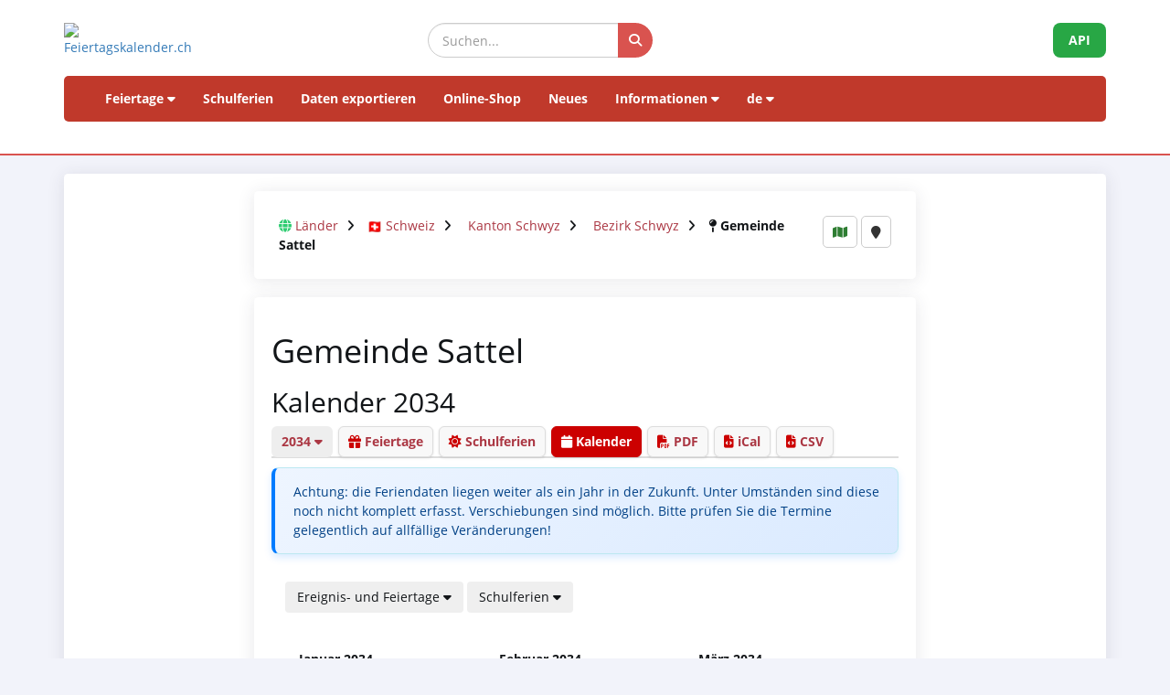

--- FILE ---
content_type: text/html; charset=UTF-8
request_url: https://feiertagskalender.ch/cal.php?geo=1685&jahr=2034
body_size: 7960
content:
<!DOCTYPE html>
<html lang="de">

<head>

    <meta charset="utf-8">
    <meta http-equiv="X-UA-Compatible" content="IE=edge">
    <meta name="viewport" content="width=device-width, initial-scale=1">

<title>Kalender Gemeinde Sattel 2034 (Ereignis- und Feiertage)</title>
	
		
	<meta name="googlebot" content="index, follow"/>
	<meta name="robots" content="index, follow"/>	
	<meta name="geo.placename" content="Arch"/>
	<meta name="geo.position" content="47.1670252;7.4356742"/>
	<meta name="geo.region" content="CH-BE"/>
	<meta name="ICBM" content="47.1670252;7.4356742"/>	
	<meta name="description" content="Die Datenquelle mit Feiertagen und Schulferien, seit 2003"/>
	<meta name="author" content="psc Informatik, CH-Arch">
	<meta name="publisher" content="psc Informatik, CH-Arch">
	<meta name="revisit-after" content="14 days">   
    <link rel="apple-touch-icon" sizes="57x57" href="/apple-icon-57x57.png">
    <link rel="apple-touch-icon" sizes="60x60" href="/apple-icon-60x60.png">
    <link rel="apple-touch-icon" sizes="72x72" href="/apple-icon-72x72.png">
    <link rel="apple-touch-icon" sizes="76x76" href="/apple-icon-76x76.png">
    <link rel="apple-touch-icon" sizes="114x114" href="/apple-icon-114x114.png">
    <link rel="apple-touch-icon" sizes="120x120" href="/apple-icon-120x120.png">
    <link rel="apple-touch-icon" sizes="144x144" href="/apple-icon-144x144.png">
    <link rel="apple-touch-icon" sizes="152x152" href="/apple-icon-152x152.png">
    <link rel="apple-touch-icon" sizes="180x180" href="/apple-icon-180x180.png">
    <link rel="icon" type="image/png" sizes="192x192"  href="/android-icon-192x192.png">
    <link rel="icon" type="image/png" sizes="32x32" href="/favicon-32x32.png">
    <link rel="icon" type="image/png" sizes="96x96" href="/favicon-96x96.png">
    <link rel="icon" type="image/png" sizes="16x16" href="/favicon-16x16.png">
    <link rel="manifest" href="/manifest.json">
    <meta name="msapplication-TileColor" content="#ffffff">
    <meta name="msapplication-TileImage" content="/ms-icon-144x144.png">
    <meta name="theme-color" content="#ffffff">

	<!-- TradeDoubler site verification 1573673 --> 
	    <link href="tpl/assets/css/bootstrap.min.css" rel="stylesheet" type="text/css">
	<link href="tpl/assets/fontawesome-free-6.7.2-web/css/all.min.css" rel="stylesheet" type="text/css" >
	<link href="tpl/assets/css/fcal_2025.css" rel="stylesheet" type="text/css">
	<link rel="stylesheet" href="css/calendar_2019.css" type="text/css" media="screen" />


</head>

<body>



<script>
												function googleTranslateElementInit() {
												  new google.translate.TranslateElement({
													pageLanguage: 'auto',
													autoDisplay: false,
													gaTrack: true,
													gaId: 'UA-233364-1',
													layout: google.translate.TranslateElement.InlineLayout.SIMPLE
												  }, 'google_translate_element');
												}
							 </script>
							 <script src="//translate.google.com/translate_a/element.js?cb=googleTranslateElementInit"></script>

<div id="header">
    <div class="container">
        <div class="row align-items-center">
            <!-- Logo -->
            <div class="col-xs-6 col-sm-3 logo-container">
                <a href="/index.php?geo=1685&amp;jahr=2034&amp;klasse=5&amp;hl=de">
                    <img id="logo" src="/gfx/logos/fcal_logo.svg" alt="Feiertagskalender.ch" class="img-responsive">
                </a>
            </div>
			

            <!-- Suchfeld -->
            <div class="col-xs-12 col-sm-5 search-container">
                <form id="main-suche" name="suchform" method="post" action="/suchen.php" class="form-inline">
                    <div class="input-group">
                        <input type="text" class="form-control search-input" placeholder="Suchen..." name="term">
                        <span class="input-group-btn">
                            <button class="btn search-btn" type="submit" title="Suchen">
                                <i class="fa-solid fa-search" style="color:white"></i>
                            </button>
                        </span>
                    </div>
                    <input name="geo" type="hidden" value="1685" />
                    <input name="jahr" type="hidden" value="2034" />
                    <input name="klasse" type="hidden" value="5" />		
                    <input name="hl" type="hidden" value="de" />		
                                    </form>
            </div>

            <!-- API-Button -->
            <div class="col-xs-6 col-sm-4 hidden-print text-right">
                <a href="/api/documentation_d/index.php?hl=de" class="btn api-btn">API</a>
            </div>
        </div>

        <!-- Navigation -->
        <nav class="navbar navbar-default">
            <div class="container-fluid">
                <div class="navbar-header">
                    <button type="button" class="navbar-toggle collapsed" data-toggle="collapse" data-target="#navbar">
                        <span class="sr-only">Navigation ein-/ausblenden</span>
                        <span class="icon-bar"></span>
                        <span class="icon-bar"></span>
                        <span class="icon-bar"></span>
                    </button>
                </div>
                <div id="navbar" class="navbar-collapse collapse">
                    <ul class="nav navbar-nav">
                        <!-- Feiertage -->
                        <li class="dropdown">
                            <a href="#" class="dropdown-toggle" data-toggle="dropdown">Feiertage <i class="fa fa-caret-down"></i></a>
                            <ul class="dropdown-menu">
                                <li><a href="/index.php?geo=1685&amp;jahr=2034"><span><i class="fa-solid fa-map fa-fw"></i> nach Land</span></a></li>
                                <li><a href="/a-z.php?hl=de"><span><i class="fa-solid fa-book fa-fw"></i> Feiertage A-Z</span></a></li>
                                <li><a href="/welttage.php?geo=1685&amp;jahr=2034&amp;hidepast=0"><span><i class="fa-solid fa-globe fa-fw"></i> Internationale Tage</span></a></li>
                                <li><a href="/evangelische.php?geo=1685&amp;jahr=2034"><span><i class="fa-solid fa-cross fa-fw"></i> Evangelische Gedenktage</span></a></li>                           <li><a href="/islamic.php?geo=1685&amp;jahr=2034"><span><i class="fa-solid fa-moon fa-fw"></i> Islamische Feiertage</span></a></li>
                                <li><a href="/hebrew.php?geo=1685&amp;jahr=2034"><span><i class="fa-solid fa-star-of-david fa-fw"></i> Jüdische Feiertage</span></a></li>
								<li><a href="/katholische.php?geo=1685&amp;jahr=2034"><span><i class="fa-solid fa-church fa-fw"></i> Katholische Gedenktage</span></a></li> 
								<li><a href="/orthodoxe.php?geo=1685&amp;jahr=2034"><span><i class="fa-solid fa-hands-praying fa-fw"></i> Orthodoxe Gedenktage</span></a></li>
                            </ul>
                        </li>

                         <li><a href="/ferien.php?geo=1685&amp;jahr=2034">Schulferien</a></li>
                         <li><a href="/export.php?geo=1685&amp;jahr=2034">Daten exportieren</a></li>
                         <li><a href="/shop.php?geo=1685&amp;jahr=2034">Online-Shop</a></li>
                         <li><a href="/news.php?geo=1685&amp;jahr=2034">Neues</a></li>

                        <!-- Informationen -->
                        <li class="dropdown">
                            <a href="#" class="dropdown-toggle" data-toggle="dropdown">Informationen <i class="fa fa-caret-down"></i></a>
                            <ul class="dropdown-menu">
                                <li><a href="/help.php?geo=1685&amp;jahr=2034"><span><i class="fa-solid fa-life-ring fa-fw"></i> Hilfe</span></a></li>
									<li><a href="/informationen.php?geo=1685&amp;jahr=2034"><span><i class="fa-fw fa-solid fa-info-circle"></i> Alles über...</span></a></li>
                                    <li><a href="/datenstamm.php?geo=1685&amp;jahr=2034"><span><i class="fa-solid fa-fw fa-database"></i> Datenbestand</span></a></li>
                                    <li><a href="/api/documentation_d/index.php"><span><i class="fa-solid fa-bookmark fa-fw"></i> API-Dokumentation</span></a></li>
                                    <li><a href="/faq.php?geo=1685&amp;jahr=2034"><span><i class="fa-fw fa-solid fa-circle-question"></i> Häufig gestellte Fragen</span></a></li>
                                    <li><a href="/kontakt.php?geo=1685&amp;jahr=2034"><span><i class="fa-fw fa-solid fa-envelope"></i> Kontakt</span></a></li>
                            </ul>
                        </li>

                        <!-- Sprachauswahl -->
                        <li class="dropdown">
                            <a href="#" class="dropdown-toggle" data-toggle="dropdown">de <i class="fa fa-caret-down"></i></a>
                            <ul class="dropdown-menu">
                                <li><a href="/cal.php?geo=1685&amp;jahr=2034&amp;klasse=5&amp;hl=de"><span>Deutsch</span></a></li>
				 					<li><a href="/cal.php?geo=1685&amp;jahr=2034&amp;klasse=5&amp;hl=en"><span>English</span></a></li>
									<li><a href="/cal.php?geo=1685&amp;jahr=2034&amp;klasse=5&amp;hl=fr"><span>Français</span></a></li>
									<li><a href="/cal.php?geo=1685&amp;jahr=2034&amp;klasse=5&amp;hl=it"><span>Italiano</span></a></li>
                                <li>
                                    <div id="google_translate_element"></div>
                                </li>
                            </ul>
                        </li>
                    </ul>
                </div>
            </div>
        </nav>
		<div id="geoFindMe_output"></div>
    </div>
</div>


    <!-- Page Content -->
    <div class="container" id="page-content">
		<div class="well margintop20" id="div_fcal_data">	
			
        <div class="row">
            <div class="col-md-8 col-md-offset-2">   
				
            	<div class="well" id="div_config">

					<div id="geobalken" class="hidden-print">
	<div id="geo-list-entries" class="geo-container">
<i class="fa fa-globe"></i> <a href="/cal.php?jahr=2034&amp;geo=0&amp;klasse=5&amp;hl=de">Länder</a> <i class="fa fa-angle-right geobalken-dist"></i> <img
				  src="https://flagcdn.com/20x15/ch.png"
				  srcset="https://flagcdn.com/40x30/ch.png 2x,
				  https://flagcdn.com/60x45/ch.png 3x"
				  width="16" height="12" alt="CH"> <a href="/cal.php?jahr=2034&amp;geo=3056&amp;klasse=5&amp;hl=de"> Schweiz</a> <i class="fa fa-angle-right geobalken-dist"></i> <i class="fa fa-folder-open-o"></i> 				<a href="/cal.php?jahr=2034&amp;geo=1653&amp;klasse=5&amp;hl=de">Kanton Schwyz</a> <i class="fa fa-angle-right geobalken-dist"></i> <i class="fa fa-folder-open-o"></i> 				<a href="/cal.php?jahr=2034&amp;geo=1674&amp;klasse=5&amp;hl=de">Bezirk Schwyz</a> <i class="fa fa-angle-right geobalken-dist"></i> <i class="fa fa-map-pin"></i> <strong>Gemeinde Sattel</strong>	</div>
	<div class="geo-buttons">
			<a href="/map.php?geo=1685&amp;jahr=2034&amp;klasse=5&amp;hl=de" class="btn btn-default btn-sm" title="Karte"><i class="fa-solid fa-map"></i></a>			
			<button id="geo-find-me" onclick="geoFindMe()" class="btn btn-default btn-sm" title="Meinen Standort ermitteln"> <i class="fa-solid fa-map-marker"></i></button>		
	</div>
</div>
					
					
				
					<div class="clearfix"></div>
            </div>
        	<div class="well" id="div_data">
					
						<h1> Gemeinde Sattel</h1>
				
					
					<h2>Kalender 2034 </h2>
						
						

                    							
						
							
					
						
                        <ul class="nav nav-tabs marginbot10">
						<li class="nav-item">
							<a href="#" id="but_show_years"><span>2034 <i class="fa-solid fa-caret-down"></i></span></a>
						</li>
						 <li class="nav-item">
                            <a class="nav-link" href="index.php?geo=1685&amp;jahr=2034&amp;klasse=5&amp;ferien=1&amp;hl=de"><i class="fa-solid fa-gift"></i> Feiertage</a>
                          </li>
                          <li class="nav-item">
                            <a class="nav-link" href="ferien.php?geo=1685&amp;jahr=2034&amp;klasse=5&amp;ferien=1&amp;hl=de"><i class="fa-solid fa-sun"></i> Schulferien</a>
                          </li>
                          <li class="nav-item">
                            <a class="nav-link active" href="cal.php?geo=1685&amp;jahr=2034&amp;klasse=5&amp;ferien=1&amp;hl=de"><i class="fa-solid fa-calendar"></i> Kalender</a>
                          </li>
                                                  <li class="nav-item">
                              <a class="nav-link" href="create_pdf.php?geo=1685&amp;jahr=2034&amp;klasse=5&amp;ferien=1&amp;hl=de"><i class="fa-solid fa-file-pdf"></i> PDF</a>                            
                          </li>
                          
							 <li class="nav-item">
								  <a class="nav-link" href="export_ical.php?geo=1685&amp;jahr=2034&amp;klasse=5&amp;ferien=1&amp;hl=de"><i class="fa-solid fa-file-code" title="iCal"></i> iCal</a>        
							  </li> 						
							  <li class="nav-item">
								  <a class="nav-link" href="export.php?geo=1685&amp;jahr=2034&amp;klasse=5&amp;ferien=1&amp;hl=de"><i class="fa-solid fa-file-code" title="CSV"></i> CSV</a>  
							  </li> 
							
                                            </ul>
						<div id="div_jahre_dropdown" style="display:none"><div class="well margintop10"><div class="col-sm-3"><ul style="list-style-type: circle" class="year-list"><li><a href="/cal.php?geo=1685&jahr=2020">2020</a></li>
<li><a href="/cal.php?geo=1685&jahr=2021">2021</a></li>
<li><a href="/cal.php?geo=1685&jahr=2022">2022</a></li>
<li><a href="/cal.php?geo=1685&jahr=2023">2023</a></li>
<li><a href="/cal.php?geo=1685&jahr=2024">2024</a></li>
<li><a href="/cal.php?geo=1685&jahr=2025">2025</a></li>
<li><a href="/cal.php?geo=1685&jahr=2026">2026</a></li>
<li><a href="/cal.php?geo=1685&jahr=2027">2027</a></li>
<li><a href="/cal.php?geo=1685&jahr=2028">2028</a></li>
<li><a href="/cal.php?geo=1685&jahr=2029">2029</a></li>
</ul></div><div class="col-sm-3"><ul style="list-style-type: circle" class="year-list"><li><a href="/cal.php?geo=1685&jahr=2030">2030</a></li>
<li><a href="/cal.php?geo=1685&jahr=2031">2031</a></li>
<li><a href="/cal.php?geo=1685&jahr=2032">2032</a></li>
<li><a href="/cal.php?geo=1685&jahr=2033">2033</a></li>
<li><a href="/cal.php?geo=1685&jahr=2034" class="active">2034</a></li>
<li><a href="/cal.php?geo=1685&jahr=2035">2035</a></li>
<li><a href="/cal.php?geo=1685&jahr=2036">2036</a></li>
<li><a href="/cal.php?geo=1685&jahr=2037">2037</a></li>
<li><a href="/cal.php?geo=1685&jahr=2038">2038</a></li>
<li><a href="/cal.php?geo=1685&jahr=2039">2039</a></li>
</ul></div><div class="col-sm-3"><ul style="list-style-type: circle" class="year-list"><li><a href="/cal.php?geo=1685&jahr=2040">2040</a></li>
<li><a href="/cal.php?geo=1685&jahr=2041">2041</a></li>
<li><a href="/cal.php?geo=1685&jahr=2042">2042</a></li>
<li><a href="/cal.php?geo=1685&jahr=2043">2043</a></li>
<li><a href="/cal.php?geo=1685&jahr=2044">2044</a></li>
<li><a href="/cal.php?geo=1685&jahr=2045">2045</a></li>
<li><a href="/cal.php?geo=1685&jahr=2046">2046</a></li>
<li><a href="/cal.php?geo=1685&jahr=2047">2047</a></li>
<li><a href="/cal.php?geo=1685&jahr=2048">2048</a></li>
<li><a href="/cal.php?geo=1685&jahr=2049">2049</a></li>
</ul></div><div class="clearfix"></div></div></div>											
						<div class="alert alert-info">Achtung: die Feriendaten liegen weiter als ein Jahr in der Zukunft. Unter Umständen sind  diese noch nicht komplett erfasst. Verschiebungen sind möglich. Bitte prüfen Sie die Termine gelegentlich auf allfällige Veränderungen! </div>	

							



					<div class="col-md-12 hidden-print marginbot30">
						
												<div class="btn-group margintop10">
						 <button id="but_show_klasse" class="btn btn-basic"><span>Ereignis- und Feiertage <i class="fa-solid fa-caret-down"></i></span></button>                    
						</div>
						<div class="btn-group margintop10">
						 <button id="but_show_ferien" title="" class="btn btn-basic"><span>Schulferien <i class="fa-solid fa-caret-down"></i></span></button>
						</div>
																				<div id="div_klasse_dropdown" style="display:none">
								<div class="well margintop10">																		

									    <div class="compact-vertical-filter">
        <a href="cal.php?geo=1685&amp;klasse=5&amp;jahr=2034&amp;ferien=1&amp;hl=de" 
           class="filter-option active">
            Ereignis- und Feiertage        </a>
        <a href="cal.php?geo=1685&amp;klasse=4&amp;jahr=2034&amp;ferien=1&amp;hl=de" 
           class="filter-option ">
            Gesetzliche + nicht anerkannte Feiertage        </a>
        <a href="cal.php?geo=1685&amp;klasse=3&amp;jahr=2034&amp;ferien=1&amp;hl=de" 
           class="filter-option ">
            Gesetzliche Feiertage        </a>
    </div>
									
									
									<div class="clearfix"></div>
								</div>
							</div>
							<div id="div_ferien_dropdown" style="display:none">
								<div class="well margintop10">
									
									 <div class="compact-vertical-filter">
        <a href="cal.php?geo=1685&amp;klasse=5&amp;jahr=2034&amp;ferien=1&amp;hl=de" 
           class="filter-option active">
           Schulferien anzeigen        </a>
		<a href="cal.php?geo=1685&amp;klasse=5&amp;jahr=2034&amp;ferien=0&amp;hl=de" 
           class="filter-option ">
           Schulferien verstecken        </a>
																		
								</div>
							</div>
					</div>				
								
				
				
				
					<div class="margintop40">
					<div class="col-md-4 col-sm-6 marginbot20"><table class="calendar">
<tbody>
<tr>
<th colspan="8">Januar 2034</th></tr>
<tr>
<td class ="cal_week_title">KW</td>
<td class ="cal_day_title">Mo</td>
<td class ="cal_day_title">Di</td>
<td class ="cal_day_title">Mi</td>
<td class ="cal_day_title">Do</td>
<td class ="cal_day_title">Fr</td>
<td class ="cal_weday_title">Sa</td>
<td class ="cal_weday_title">So</td>
</tr>
<tr>
<td class="cal_week_nr">52</td>
<td class="cal_no_day" colspan="6">&nbsp;</td>
<td  class="cal_saturday_day  ftag_100"><a href="/feiertag.php?ft_id=1&amp;geo=1685&amp;jahr=2034&amp;hl=de" title="Neujahr (100%  Den Sonntagen gleichgestellter Feiertag).  (in der Schweiz: gemäss ArG, Art. 20a1). " rel="tooltip">1</a></td>
</tr>
<tr>
<td class="cal_week_nr">01</td>
<td class="cal_week_day">2</td>
<td class="cal_week_day">3</td>
<td class="cal_week_day">4</td>
<td class="cal_week_day">5</td>
<td class="cal_week_day ftag_100"><a href="/feiertag.php?ft_id=4&amp;geo=1685&amp;jahr=2034&amp;hl=de" title="Heilige drei Könige (100%  gesetzlich anerkannter Feiertag). " rel="tooltip">6</a></td>
<td class="cal_saturday_day ">7</td>
<td class="cal_saturday_day ">8</td>
</tr>
<tr>
<td class="cal_week_nr">02</td>
<td class="cal_week_day">9</td>
<td class="cal_week_day">10</td>
<td class="cal_week_day">11</td>
<td class="cal_week_day">12</td>
<td class="cal_week_day">13</td>
<td class="cal_saturday_day ">14</td>
<td class="cal_saturday_day ">15</td>
</tr>
<tr>
<td class="cal_week_nr">03</td>
<td class="cal_week_day">16</td>
<td class="cal_week_day">17</td>
<td class="cal_week_day">18</td>
<td class="cal_week_day">19</td>
<td class="cal_week_day">20</td>
<td class="cal_saturday_day ">21</td>
<td class="cal_saturday_day ">22</td>
</tr>
<tr>
<td class="cal_week_nr">04</td>
<td class="cal_week_day">23</td>
<td class="cal_week_day">24</td>
<td class="cal_week_day">25</td>
<td class="cal_week_day">26</td>
<td class="cal_week_day">27</td>
<td class="cal_saturday_day ">28</td>
<td class="cal_saturday_day ">29</td>
</tr>
<tr>
<td class="cal_week_nr">05</td>
<td class="cal_week_day">30</td>
<td class="cal_week_day">31</td>
</tr>
</tbody>
</table>
</div>
<div class="col-md-4 col-sm-6 marginbot20"><table class="calendar">
<tbody>
<tr>
<th colspan="8">Februar 2034</th></tr>
<tr>
<td class ="cal_week_title">KW</td>
<td class ="cal_day_title">Mo</td>
<td class ="cal_day_title">Di</td>
<td class ="cal_day_title">Mi</td>
<td class ="cal_day_title">Do</td>
<td class ="cal_day_title">Fr</td>
<td class ="cal_weday_title">Sa</td>
<td class ="cal_weday_title">So</td>
</tr>
<tr>
<td class="cal_week_nr">05</td>
<td class="cal_no_day" colspan="2">&nbsp;</td>
<td  class="cal_week_day">1</td>
<td class="cal_week_day">2</td>
<td class="cal_week_day">3</td>
<td class="cal_saturday_day ">4</td>
<td class="cal_saturday_day  ftag_100"><a href="/feiertag.php?ft_id=10&amp;geo=1685&amp;jahr=2034&amp;hl=de" title="St. Agatha (100%  gesetzlich anerkannter Feiertag). " rel="tooltip">5</a></td>
</tr>
<tr>
<td class="cal_week_nr">06</td>
<td class="cal_week_day">6</td>
<td class="cal_week_day">7</td>
<td class="cal_week_day">8</td>
<td class="cal_week_day">9</td>
<td class="cal_week_day">10</td>
<td class="cal_saturday_day ">11</td>
<td class="cal_saturday_day ">12</td>
</tr>
<tr>
<td class="cal_week_nr">07</td>
<td class="cal_week_day">13</td>
<td class="cal_week_day etag_100"><a href="/feiertag.php?ft_id=27&amp;geo=1685&amp;jahr=2034&amp;hl=de" title="Valentinstag (100%  Ereignistag). " rel="tooltip">14</a></td>
<td class="cal_week_day">15</td>
<td class="cal_week_day">16</td>
<td class="cal_week_day">17</td>
<td class="cal_saturday_day ">18</td>
<td class="cal_saturday_day ">19</td>
</tr>
<tr>
<td class="cal_week_nr">08</td>
<td class="cal_week_day ftag_100"><a href="/feiertag.php?ft_id=86&amp;geo=1685&amp;jahr=2034&amp;hl=de" title="Fasnachtsmontag (100%  gesetzlich nicht anerkannter Feiertag). " rel="tooltip">20</a></td>
<td class="cal_week_day ftag_100"><a href="/feiertag.php?ft_id=87&amp;geo=1685&amp;jahr=2034&amp;hl=de" title="Fasnachtsdienstag (100%  gesetzlich nicht anerkannter Feiertag). " rel="tooltip">21</a></td>
<td class="cal_week_day etag_100"><a href="/feiertag.php?ft_id=53&amp;geo=1685&amp;jahr=2034&amp;hl=de" title="Aschermittwoch (100%  Ereignistag). " rel="tooltip">22</a></td>
<td class="cal_week_day">23</td>
<td class="cal_week_day">24</td>
<td class="cal_saturday_day ">25</td>
<td class="cal_saturday_day ">26</td>
</tr>
<tr>
<td class="cal_week_nr">09</td>
<td class="cal_week_day">27</td>
<td class="cal_week_day">28</td>
</tr>
</tbody>
</table>
</div>
<div class="clearfix visible-sm-block"></div><div class="col-md-4 col-sm-6 marginbot20"><table class="calendar">
<tbody>
<tr>
<th colspan="8">März 2034</th></tr>
<tr>
<td class ="cal_week_title">KW</td>
<td class ="cal_day_title">Mo</td>
<td class ="cal_day_title">Di</td>
<td class ="cal_day_title">Mi</td>
<td class ="cal_day_title">Do</td>
<td class ="cal_day_title">Fr</td>
<td class ="cal_weday_title">Sa</td>
<td class ="cal_weday_title">So</td>
</tr>
<tr>
<td class="cal_week_nr">09</td>
<td class="cal_no_day" colspan="2">&nbsp;</td>
<td  class="cal_week_day">1</td>
<td class="cal_week_day">2</td>
<td class="cal_week_day">3</td>
<td class="cal_saturday_day ">4</td>
<td class="cal_saturday_day ">5</td>
</tr>
<tr>
<td class="cal_week_nr">10</td>
<td class="cal_week_day">6</td>
<td class="cal_week_day">7</td>
<td class="cal_week_day">8</td>
<td class="cal_week_day">9</td>
<td class="cal_week_day">10</td>
<td class="cal_saturday_day ">11</td>
<td class="cal_saturday_day ">12</td>
</tr>
<tr>
<td class="cal_week_nr">11</td>
<td class="cal_week_day">13</td>
<td class="cal_week_day">14</td>
<td class="cal_week_day">15</td>
<td class="cal_week_day">16</td>
<td class="cal_week_day">17</td>
<td class="cal_saturday_day ">18</td>
<td class="cal_saturday_day  ftag_100"><a href="/feiertag.php?ft_id=14&amp;geo=1685&amp;jahr=2034&amp;hl=de" title="St. Josef (100%  Den Sonntagen gleichgestellter Feiertag).  (in der Schweiz: gemäss ArG, Art. 20a1). " rel="tooltip">19</a></td>
</tr>
<tr>
<td class="cal_week_nr">12</td>
<td class="cal_week_day">20</td>
<td class="cal_week_day">21</td>
<td class="cal_week_day">22</td>
<td class="cal_week_day">23</td>
<td class="cal_week_day">24</td>
<td class="cal_saturday_day ">25</td>
<td class="cal_saturday_day  etag_100"><a href="/feiertag.php?ft_id=273&amp;geo=1685&amp;jahr=2034&amp;hl=de" title="Sommerzeit Beginn (100%  Ereignistag). " rel="tooltip">26</a></td>
</tr>
<tr>
<td class="cal_week_nr">13</td>
<td class="cal_week_day">27</td>
<td class="cal_week_day">28</td>
<td class="cal_week_day">29</td>
<td class="cal_week_day">30</td>
<td class="cal_week_day">31</td>
</tr>
</tbody>
</table>
</div>
<div class="col-md-4 col-sm-6 marginbot20"><table class="calendar">
<tbody>
<tr>
<th colspan="8">April 2034</th></tr>
<tr>
<td class ="cal_week_title">KW</td>
<td class ="cal_day_title">Mo</td>
<td class ="cal_day_title">Di</td>
<td class ="cal_day_title">Mi</td>
<td class ="cal_day_title">Do</td>
<td class ="cal_day_title">Fr</td>
<td class ="cal_weday_title">Sa</td>
<td class ="cal_weday_title">So</td>
</tr>
<tr>
<td class="cal_week_nr">13</td>
<td class="cal_no_day" colspan="5">&nbsp;</td>
<td  class="cal_saturday_day ">1</td>
<td class="cal_saturday_day  etag_100"><a href="/feiertag.php?ft_id=73&amp;geo=1685&amp;jahr=2034&amp;hl=de" title="Palmsonntag (100%  Ereignistag). " rel="tooltip">2</a></td>
</tr>
<tr>
<td class="cal_week_nr">14</td>
<td class="cal_week_day">3</td>
<td class="cal_week_day">4</td>
<td class="cal_week_day">5</td>
<td class="cal_week_day">6</td>
<td class="cal_week_day ftag_100"><a href="/feiertag.php?ft_id=17&amp;geo=1685&amp;jahr=2034&amp;hl=de" title="Karfreitag (100%  Den Sonntagen gleichgestellter Feiertag).  (in der Schweiz: gemäss ArG, Art. 20a1). " rel="tooltip">7</a></td>
<td class="cal_saturday_day ">8</td>
<td class="cal_saturday_day  ftag_100"><a href="/feiertag.php?ft_id=18&amp;geo=1685&amp;jahr=2034&amp;hl=de" title="Ostern (100%  gesetzlich nicht anerkannter Feiertag). " rel="tooltip">9</a></td>
</tr>
<tr>
<td class="cal_week_nr">15</td>
<td class="cal_week_day ftag_100"><a href="/feiertag.php?ft_id=19&amp;geo=1685&amp;jahr=2034&amp;hl=de" title="Ostermontag (100%  gesetzlich anerkannter Feiertag). " rel="tooltip">10</a></td>
<td class="cal_week_day">11</td>
<td class="cal_week_day">12</td>
<td class="cal_week_day">13</td>
<td class="cal_week_day">14</td>
<td class="cal_saturday_day ">15</td>
<td class="cal_saturday_day ">16</td>
</tr>
<tr>
<td class="cal_week_nr">16</td>
<td class="cal_week_day">17</td>
<td class="cal_week_day">18</td>
<td class="cal_week_day">19</td>
<td class="cal_week_day">20</td>
<td class="cal_week_day">21</td>
<td class="cal_saturday_day ">22</td>
<td class="cal_saturday_day ">23</td>
</tr>
<tr>
<td class="cal_week_nr">17</td>
<td class="cal_week_day">24</td>
<td class="cal_week_day">25</td>
<td class="cal_week_day">26</td>
<td class="cal_week_day">27</td>
<td class="cal_week_day">28</td>
<td class="cal_saturday_day ">29</td>
<td class="cal_saturday_day ">30</td>
</tr>
</tbody>
</table>
</div>
<div class="clearfix visible-md-block"></div><div class="col-md-4 col-sm-6 marginbot20"><table class="calendar">
<tbody>
<tr>
<th colspan="8">Mai 2034</th></tr>
<tr>
<td class ="cal_week_title">KW</td>
<td class ="cal_day_title">Mo</td>
<td class ="cal_day_title">Di</td>
<td class ="cal_day_title">Mi</td>
<td class ="cal_day_title">Do</td>
<td class ="cal_day_title">Fr</td>
<td class ="cal_weday_title">Sa</td>
<td class ="cal_weday_title">So</td>
</tr>
<tr>
<td class="cal_week_nr">18</td>
<td class="cal_week_day">1</td>
<td class="cal_week_day">2</td>
<td class="cal_week_day">3</td>
<td class="cal_week_day">4</td>
<td class="cal_week_day">5</td>
<td class="cal_saturday_day ">6</td>
<td class="cal_saturday_day ">7</td>
</tr>
<tr>
<td class="cal_week_nr">19</td>
<td class="cal_week_day">8</td>
<td class="cal_week_day">9</td>
<td class="cal_week_day">10</td>
<td class="cal_week_day">11</td>
<td class="cal_week_day">12</td>
<td class="cal_saturday_day ">13</td>
<td class="cal_saturday_day  etag_100"><a href="/feiertag.php?ft_id=24&amp;geo=1685&amp;jahr=2034&amp;hl=de" title="Muttertag (100%  Ereignistag). " rel="tooltip">14</a></td>
</tr>
<tr>
<td class="cal_week_nr">20</td>
<td class="cal_week_day">15</td>
<td class="cal_week_day">16</td>
<td class="cal_week_day">17</td>
<td class="cal_week_day ftag_100"><a href="/feiertag.php?ft_id=31&amp;geo=1685&amp;jahr=2034&amp;hl=de" title="Auffahrt (100%  Den Sonntagen gleichgestellter Feiertag).  (in der Schweiz: gemäss ArG, Art. 20a1). " rel="tooltip">18</a></td>
<td class="cal_week_day">19</td>
<td class="cal_saturday_day ">20</td>
<td class="cal_saturday_day ">21</td>
</tr>
<tr>
<td class="cal_week_nr">21</td>
<td class="cal_week_day">22</td>
<td class="cal_week_day">23</td>
<td class="cal_week_day">24</td>
<td class="cal_week_day">25</td>
<td class="cal_week_day">26</td>
<td class="cal_saturday_day ">27</td>
<td class="cal_saturday_day  ftag_100"><a href="/feiertag.php?ft_id=30&amp;geo=1685&amp;jahr=2034&amp;hl=de" title="Pfingsten (100%  gesetzlich nicht anerkannter Feiertag). " rel="tooltip">28</a></td>
</tr>
<tr>
<td class="cal_week_nr">22</td>
<td class="cal_week_day ftag_100"><a href="/feiertag.php?ft_id=35&amp;geo=1685&amp;jahr=2034&amp;hl=de" title="Pfingstmontag (100%  gesetzlich anerkannter Feiertag). " rel="tooltip">29</a></td>
<td class="cal_week_day">30</td>
<td class="cal_week_day">31</td>
</tr>
</tbody>
</table>
</div>
<div class="col-md-4 col-sm-6 marginbot20"><table class="calendar">
<tbody>
<tr>
<th colspan="8">Juni 2034</th></tr>
<tr>
<td class ="cal_week_title">KW</td>
<td class ="cal_day_title">Mo</td>
<td class ="cal_day_title">Di</td>
<td class ="cal_day_title">Mi</td>
<td class ="cal_day_title">Do</td>
<td class ="cal_day_title">Fr</td>
<td class ="cal_weday_title">Sa</td>
<td class ="cal_weday_title">So</td>
</tr>
<tr>
<td class="cal_week_nr">22</td>
<td class="cal_no_day" colspan="3">&nbsp;</td>
<td  class="cal_week_day">1</td>
<td class="cal_week_day">2</td>
<td class="cal_saturday_day ">3</td>
<td class="cal_saturday_day  etag_100"><a href="/feiertag.php?ft_id=256&amp;geo=1685&amp;jahr=2034&amp;hl=de" title="Schweizer Vätertag (100%  Ereignistag). " rel="tooltip">4</a></td>
</tr>
<tr>
<td class="cal_week_nr">23</td>
<td class="cal_week_day">5</td>
<td class="cal_week_day">6</td>
<td class="cal_week_day">7</td>
<td class="cal_week_day ftag_100"><a href="/feiertag.php?ft_id=38&amp;geo=1685&amp;jahr=2034&amp;hl=de" title="Fronleichnam (100%  Den Sonntagen gleichgestellter Feiertag).  (in der Schweiz: gemäss ArG, Art. 20a1). " rel="tooltip">8</a></td>
<td class="cal_week_day">9</td>
<td class="cal_saturday_day ">10</td>
<td class="cal_saturday_day ">11</td>
</tr>
<tr>
<td class="cal_week_nr">24</td>
<td class="cal_week_day">12</td>
<td class="cal_week_day">13</td>
<td class="cal_week_day">14</td>
<td class="cal_week_day">15</td>
<td class="cal_week_day">16</td>
<td class="cal_saturday_day ">17</td>
<td class="cal_saturday_day ">18</td>
</tr>
<tr>
<td class="cal_week_nr">25</td>
<td class="cal_week_day">19</td>
<td class="cal_week_day">20</td>
<td class="cal_week_day">21</td>
<td class="cal_week_day">22</td>
<td class="cal_week_day">23</td>
<td class="cal_saturday_day ">24</td>
<td class="cal_saturday_day ">25</td>
</tr>
<tr>
<td class="cal_week_nr">26</td>
<td class="cal_week_day">26</td>
<td class="cal_week_day">27</td>
<td class="cal_week_day">28</td>
<td class="cal_week_day">29</td>
<td class="cal_week_day">30</td>
</tr>
</tbody>
</table>
</div>
<div class="clearfix visible-sm-block"></div><div class="clearfix visible-md-block"></div><div class="col-md-4 col-sm-6 marginbot20"><table class="calendar">
<tbody>
<tr>
<th colspan="8">Juli 2034</th></tr>
<tr>
<td class ="cal_week_title">KW</td>
<td class ="cal_day_title">Mo</td>
<td class ="cal_day_title">Di</td>
<td class ="cal_day_title">Mi</td>
<td class ="cal_day_title">Do</td>
<td class ="cal_day_title">Fr</td>
<td class ="cal_weday_title">Sa</td>
<td class ="cal_weday_title">So</td>
</tr>
<tr>
<td class="cal_week_nr">26</td>
<td class="cal_no_day" colspan="5">&nbsp;</td>
<td  class="cal_saturday_day ">1</td>
<td class="cal_saturday_day ">2</td>
</tr>
<tr>
<td class="cal_week_nr">27</td>
<td class="cal_week_day">3</td>
<td class="cal_week_day">4</td>
<td class="cal_week_day">5</td>
<td class="cal_week_day">6</td>
<td class="cal_week_day">7</td>
<td class="cal_saturday_day ">8</td>
<td class="cal_saturday_day ">9</td>
</tr>
<tr>
<td class="cal_week_nr">28</td>
<td class="cal_week_day">10</td>
<td class="cal_week_day">11</td>
<td class="cal_week_day">12</td>
<td class="cal_week_day">13</td>
<td class="cal_week_day">14</td>
<td class="cal_saturday_day ">15</td>
<td class="cal_saturday_day ">16</td>
</tr>
<tr>
<td class="cal_week_nr">29</td>
<td class="cal_week_day">17</td>
<td class="cal_week_day">18</td>
<td class="cal_week_day">19</td>
<td class="cal_week_day">20</td>
<td class="cal_week_day">21</td>
<td class="cal_saturday_day ">22</td>
<td class="cal_saturday_day ">23</td>
</tr>
<tr>
<td class="cal_week_nr">30</td>
<td class="cal_week_day">24</td>
<td class="cal_week_day">25</td>
<td class="cal_week_day">26</td>
<td class="cal_week_day">27</td>
<td class="cal_week_day">28</td>
<td class="cal_saturday_day ">29</td>
<td class="cal_saturday_day ">30</td>
</tr>
<tr>
<td class="cal_week_nr">31</td>
<td class="cal_week_day">31</td>
</tr>
</tbody>
</table>
</div>
<div class="col-md-4 col-sm-6 marginbot20"><table class="calendar">
<tbody>
<tr>
<th colspan="8">August 2034</th></tr>
<tr>
<td class ="cal_week_title">KW</td>
<td class ="cal_day_title">Mo</td>
<td class ="cal_day_title">Di</td>
<td class ="cal_day_title">Mi</td>
<td class ="cal_day_title">Do</td>
<td class ="cal_day_title">Fr</td>
<td class ="cal_weday_title">Sa</td>
<td class ="cal_weday_title">So</td>
</tr>
<tr>
<td class="cal_week_nr">31</td>
<td class="cal_no_day" colspan="1">&nbsp;</td>
<td  class="cal_week_day ftag_100"><a href="/feiertag.php?ft_id=12&amp;geo=1685&amp;jahr=2034&amp;hl=de" title="Nationalfeiertag Schweiz (100%  Den Sonntagen gleichgestellter Feiertag).  (in der Schweiz: gemäss ArG, Art. 20a1). " rel="tooltip">1</a></td>
<td class="cal_week_day">2</td>
<td class="cal_week_day">3</td>
<td class="cal_week_day">4</td>
<td class="cal_saturday_day ">5</td>
<td class="cal_saturday_day ">6</td>
</tr>
<tr>
<td class="cal_week_nr">32</td>
<td class="cal_week_day">7</td>
<td class="cal_week_day">8</td>
<td class="cal_week_day">9</td>
<td class="cal_week_day">10</td>
<td class="cal_week_day">11</td>
<td class="cal_saturday_day ">12</td>
<td class="cal_saturday_day ">13</td>
</tr>
<tr>
<td class="cal_week_nr">33</td>
<td class="cal_week_day">14</td>
<td class="cal_week_day ftag_100"><a href="/feiertag.php?ft_id=42&amp;geo=1685&amp;jahr=2034&amp;hl=de" title="Mariä Himmelfahrt (100%  Den Sonntagen gleichgestellter Feiertag).  (in der Schweiz: gemäss ArG, Art. 20a1). " rel="tooltip">15</a></td>
<td class="cal_week_day">16</td>
<td class="cal_week_day">17</td>
<td class="cal_week_day">18</td>
<td class="cal_saturday_day ">19</td>
<td class="cal_saturday_day ">20</td>
</tr>
<tr>
<td class="cal_week_nr">34</td>
<td class="cal_week_day">21</td>
<td class="cal_week_day">22</td>
<td class="cal_week_day">23</td>
<td class="cal_week_day">24</td>
<td class="cal_week_day">25</td>
<td class="cal_saturday_day ">26</td>
<td class="cal_saturday_day ">27</td>
</tr>
<tr>
<td class="cal_week_nr">35</td>
<td class="cal_week_day">28</td>
<td class="cal_week_day">29</td>
<td class="cal_week_day">30</td>
<td class="cal_week_day">31</td>
</tr>
</tbody>
</table>
</div>
<div class="clearfix visible-sm-block"></div><div class="col-md-4 col-sm-6 marginbot20"><table class="calendar">
<tbody>
<tr>
<th colspan="8">September 2034</th></tr>
<tr>
<td class ="cal_week_title">KW</td>
<td class ="cal_day_title">Mo</td>
<td class ="cal_day_title">Di</td>
<td class ="cal_day_title">Mi</td>
<td class ="cal_day_title">Do</td>
<td class ="cal_day_title">Fr</td>
<td class ="cal_weday_title">Sa</td>
<td class ="cal_weday_title">So</td>
</tr>
<tr>
<td class="cal_week_nr">35</td>
<td class="cal_no_day" colspan="4">&nbsp;</td>
<td  class="cal_week_day">1</td>
<td class="cal_saturday_day ">2</td>
<td class="cal_saturday_day ">3</td>
</tr>
<tr>
<td class="cal_week_nr">36</td>
<td class="cal_week_day">4</td>
<td class="cal_week_day">5</td>
<td class="cal_week_day">6</td>
<td class="cal_week_day">7</td>
<td class="cal_week_day">8</td>
<td class="cal_saturday_day ">9</td>
<td class="cal_saturday_day ">10</td>
</tr>
<tr>
<td class="cal_week_nr">37</td>
<td class="cal_week_day">11</td>
<td class="cal_week_day">12</td>
<td class="cal_week_day">13</td>
<td class="cal_week_day">14</td>
<td class="cal_week_day">15</td>
<td class="cal_saturday_day ">16</td>
<td class="cal_saturday_day  etag_100"><a href="/feiertag.php?ft_id=44&amp;geo=1685&amp;jahr=2034&amp;hl=de" title="Eidg. Dank-, Buss- und Bettag (100%  Ereignistag). " rel="tooltip">17</a></td>
</tr>
<tr>
<td class="cal_week_nr">38</td>
<td class="cal_week_day">18</td>
<td class="cal_week_day">19</td>
<td class="cal_week_day">20</td>
<td class="cal_week_day">21</td>
<td class="cal_week_day">22</td>
<td class="cal_saturday_day ">23</td>
<td class="cal_saturday_day ">24</td>
</tr>
<tr>
<td class="cal_week_nr">39</td>
<td class="cal_week_day">25</td>
<td class="cal_week_day">26</td>
<td class="cal_week_day">27</td>
<td class="cal_week_day">28</td>
<td class="cal_week_day">29</td>
<td class="cal_saturday_day ">30</td>
</tr>
</tbody>
</table>
</div>
<div class="clearfix visible-md-block"></div><div class="col-md-4 col-sm-6 marginbot20"><table class="calendar">
<tbody>
<tr>
<th colspan="8">Oktober 2034</th></tr>
<tr>
<td class ="cal_week_title">KW</td>
<td class ="cal_day_title">Mo</td>
<td class ="cal_day_title">Di</td>
<td class ="cal_day_title">Mi</td>
<td class ="cal_day_title">Do</td>
<td class ="cal_day_title">Fr</td>
<td class ="cal_weday_title">Sa</td>
<td class ="cal_weday_title">So</td>
</tr>
<tr>
<td class="cal_week_nr">39</td>
<td class="cal_no_day" colspan="6">&nbsp;</td>
<td  class="cal_saturday_day ">1</td>
</tr>
<tr>
<td class="cal_week_nr">40</td>
<td class="cal_week_day">2</td>
<td class="cal_week_day">3</td>
<td class="cal_week_day">4</td>
<td class="cal_week_day">5</td>
<td class="cal_week_day">6</td>
<td class="cal_saturday_day ">7</td>
<td class="cal_saturday_day ">8</td>
</tr>
<tr>
<td class="cal_week_nr">41</td>
<td class="cal_week_day">9</td>
<td class="cal_week_day">10</td>
<td class="cal_week_day">11</td>
<td class="cal_week_day">12</td>
<td class="cal_week_day">13</td>
<td class="cal_saturday_day ">14</td>
<td class="cal_saturday_day ">15</td>
</tr>
<tr>
<td class="cal_week_nr">42</td>
<td class="cal_week_day">16</td>
<td class="cal_week_day">17</td>
<td class="cal_week_day">18</td>
<td class="cal_week_day">19</td>
<td class="cal_week_day">20</td>
<td class="cal_saturday_day ">21</td>
<td class="cal_saturday_day ">22</td>
</tr>
<tr>
<td class="cal_week_nr">43</td>
<td class="cal_week_day">23</td>
<td class="cal_week_day">24</td>
<td class="cal_week_day">25</td>
<td class="cal_week_day">26</td>
<td class="cal_week_day">27</td>
<td class="cal_saturday_day ">28</td>
<td class="cal_saturday_day  etag_100"><a href="/feiertag.php?ft_id=274&amp;geo=1685&amp;jahr=2034&amp;hl=de" title="Sommerzeit Ende (100%  Ereignistag). " rel="tooltip">29</a></td>
</tr>
<tr>
<td class="cal_week_nr">44</td>
<td class="cal_week_day">30</td>
<td class="cal_week_day etag_100"><a href="/feiertag.php?ft_id=294&amp;geo=1685&amp;jahr=2034&amp;hl=de" title="Halloween (100%  Ereignistag). " rel="tooltip">31</a></td>
</tr>
</tbody>
</table>
</div>
<div class="clearfix visible-sm-block"></div><div class="col-md-4 col-sm-6 marginbot20"><table class="calendar">
<tbody>
<tr>
<th colspan="8">November 2034</th></tr>
<tr>
<td class ="cal_week_title">KW</td>
<td class ="cal_day_title">Mo</td>
<td class ="cal_day_title">Di</td>
<td class ="cal_day_title">Mi</td>
<td class ="cal_day_title">Do</td>
<td class ="cal_day_title">Fr</td>
<td class ="cal_weday_title">Sa</td>
<td class ="cal_weday_title">So</td>
</tr>
<tr>
<td class="cal_week_nr">44</td>
<td class="cal_no_day" colspan="2">&nbsp;</td>
<td  class="cal_week_day ftag_100"><a href="/feiertag.php?ft_id=47&amp;geo=1685&amp;jahr=2034&amp;hl=de" title="Allerheiligen (100%  Den Sonntagen gleichgestellter Feiertag).  (in der Schweiz: gemäss ArG, Art. 20a1). " rel="tooltip">1</a></td>
<td class="cal_week_day etag_100"><a href="/feiertag.php?ft_id=99&amp;geo=1685&amp;jahr=2034&amp;hl=de" title="Allerseelen (100%  Ereignistag). " rel="tooltip">2</a></td>
<td class="cal_week_day">3</td>
<td class="cal_saturday_day ">4</td>
<td class="cal_saturday_day  etag_100"><a href="/feiertag.php?ft_id=102&amp;geo=1685&amp;jahr=2034&amp;hl=de" title="Reformationssonntag Schweiz (100%  Ereignistag). " rel="tooltip">5</a></td>
</tr>
<tr>
<td class="cal_week_nr">45</td>
<td class="cal_week_day">6</td>
<td class="cal_week_day">7</td>
<td class="cal_week_day">8</td>
<td class="cal_week_day">9</td>
<td class="cal_week_day">10</td>
<td class="cal_saturday_day ">11</td>
<td class="cal_saturday_day ">12</td>
</tr>
<tr>
<td class="cal_week_nr">46</td>
<td class="cal_week_day">13</td>
<td class="cal_week_day">14</td>
<td class="cal_week_day">15</td>
<td class="cal_week_day">16</td>
<td class="cal_week_day">17</td>
<td class="cal_saturday_day ">18</td>
<td class="cal_saturday_day ">19</td>
</tr>
<tr>
<td class="cal_week_nr">47</td>
<td class="cal_week_day">20</td>
<td class="cal_week_day">21</td>
<td class="cal_week_day">22</td>
<td class="cal_week_day">23</td>
<td class="cal_week_day">24</td>
<td class="cal_saturday_day ">25</td>
<td class="cal_saturday_day ">26</td>
</tr>
<tr>
<td class="cal_week_nr">48</td>
<td class="cal_week_day">27</td>
<td class="cal_week_day">28</td>
<td class="cal_week_day">29</td>
<td class="cal_week_day">30</td>
</tr>
</tbody>
</table>
</div>
<div class="col-md-4 col-sm-6 marginbot20"><table class="calendar">
<tbody>
<tr>
<th colspan="8">Dezember 2034</th></tr>
<tr>
<td class ="cal_week_title">KW</td>
<td class ="cal_day_title">Mo</td>
<td class ="cal_day_title">Di</td>
<td class ="cal_day_title">Mi</td>
<td class ="cal_day_title">Do</td>
<td class ="cal_day_title">Fr</td>
<td class ="cal_weday_title">Sa</td>
<td class ="cal_weday_title">So</td>
</tr>
<tr>
<td class="cal_week_nr">48</td>
<td class="cal_no_day" colspan="4">&nbsp;</td>
<td  class="cal_week_day">1</td>
<td class="cal_saturday_day ">2</td>
<td class="cal_saturday_day  etag_100"><a href="/feiertag.php?ft_id=69&amp;geo=1685&amp;jahr=2034&amp;hl=de" title="Erster Advent (100%  Ereignistag). " rel="tooltip">3</a></td>
</tr>
<tr>
<td class="cal_week_nr">49</td>
<td class="cal_week_day">4</td>
<td class="cal_week_day">5</td>
<td class="cal_week_day etag_100"><a href="/feiertag.php?ft_id=89&amp;geo=1685&amp;jahr=2034&amp;hl=de" title="St. Nikolaus (100%  Ereignistag). " rel="tooltip">6</a></td>
<td class="cal_week_day">7</td>
<td class="cal_week_day ftag_100"><a href="/feiertag.php?ft_id=51&amp;geo=1685&amp;jahr=2034&amp;hl=de" title="Mariä Empfängnis (100%  gesetzlich anerkannter Feiertag). " rel="tooltip">8</a></td>
<td class="cal_saturday_day ">9</td>
<td class="cal_saturday_day  etag_100"><a href="/feiertag.php?ft_id=68&amp;geo=1685&amp;jahr=2034&amp;hl=de" title="Zweiter Advent (100%  Ereignistag). " rel="tooltip">10</a></td>
</tr>
<tr>
<td class="cal_week_nr">50</td>
<td class="cal_week_day">11</td>
<td class="cal_week_day">12</td>
<td class="cal_week_day">13</td>
<td class="cal_week_day">14</td>
<td class="cal_week_day">15</td>
<td class="cal_saturday_day ">16</td>
<td class="cal_saturday_day  etag_100"><a href="/feiertag.php?ft_id=67&amp;geo=1685&amp;jahr=2034&amp;hl=de" title="Dritter Advent (100%  Ereignistag). " rel="tooltip">17</a></td>
</tr>
<tr>
<td class="cal_week_nr">51</td>
<td class="cal_week_day">18</td>
<td class="cal_week_day">19</td>
<td class="cal_week_day">20</td>
<td class="cal_week_day">21</td>
<td class="cal_week_day">22</td>
<td class="cal_saturday_day ">23</td>
<td class="cal_saturday_day  etag_100"><a href="/feiertag.php?ft_id=66&amp;geo=1685&amp;jahr=2034&amp;hl=de" title="Vierter Advent (100%  Ereignistag). " rel="tooltip">24</a></td>
</tr>
<tr>
<td class="cal_week_nr">52</td>
<td class="cal_week_day ftag_100"><a href="/feiertag.php?ft_id=23&amp;geo=1685&amp;jahr=2034&amp;hl=de" title="Weihnachten (100%  Den Sonntagen gleichgestellter Feiertag).  (in der Schweiz: gemäss ArG, Art. 20a1). " rel="tooltip">25</a></td>
<td class="cal_week_day ftag_100"><a href="/feiertag.php?ft_id=37&amp;geo=1685&amp;jahr=2034&amp;hl=de" title="Stephanstag (100%  gesetzlich anerkannter Feiertag). " rel="tooltip">26</a></td>
<td class="cal_week_day">27</td>
<td class="cal_week_day">28</td>
<td class="cal_week_day">29</td>
<td class="cal_saturday_day ">30</td>
<td class="cal_saturday_day  etag_100"><a href="/feiertag.php?ft_id=63&amp;geo=1685&amp;jahr=2034&amp;hl=de" title="Silvester (100%  Ereignistag). " rel="tooltip">31</a></td>
</tr>
</tbody>
</table>
</div>
<div class="clearfix"></div>                    </div>
                
                    
                    <div class="col-12 marginbot20">
                    <a href="/cal.php?geo=1685&amp;jahr=2033&amp;klasse=5&amp;hl=de" class="btn btn-default btn-year">2033</a> 
                    <a href="/cal.php?geo=1685&amp;jahr=2035&amp;klasse=5&amp;hl=de" class="btn btn-default btn-year">2035</a>
                    </div>
                
                
<div class="col-sm-4 marginbot20">Schulferien<br>100% <i class="fa-solid fa-square ferientag_100"></i> <i class="fa-solid fa-square ferientag_80"></i> <i class="fa-solid fa-square ferientag_60"></i> <i class="fa-solid fa-square ferientag_40"></i> <i class="fa-solid fa-square ferientag_20"></i> 0% Schulferien<br>100% <i class="fa-solid fa-square ferientag_prov_100"></i> <i class="fa-solid fa-square ferientag_prov_80"></i> <i class="fa-solid fa-square ferientag_prov_60"></i> <i class="fa-solid fa-square ferientag_prov_40"></i> <i class="fa-solid fa-square ferientag_prov_20"></i> 0% Provisorisch</div><div class="col-sm-4 marginbot20">Feiertage<br>100% <i class="fa-solid fa-square ftag_100"></i> <i class="fa-solid fa-square ftag_80"></i> <i class="fa-solid fa-square ftag_60"></i> <i class="fa-solid fa-square ftag_40"></i> <i class="fa-solid fa-square ftag_20"></i> 0% Feiertag</div><div class="col-sm-4 marginbot20">Ereignistage<br>100% <i class="fa-solid fa-square etag_100"></i> <i class="fa-solid fa-square etag_80"></i> <i class="fa-solid fa-square etag_60"></i> <i class="fa-solid fa-square etag_40"></i> <i class="fa-solid fa-square etag_20"></i> 0% Ereignistag</div>                <hr>
             <div class="clearfix"></div>               
					<div class="col-sm-6">
							<div class="marginbot40"><span class="text-muted small">Irrtümer vorbehalten. Keine Garantie für Korrektheit der Daten.</span>
						</div>
					</div>
					<div class="col-sm-6">
						<div class="marginbot40"><span class="text-muted small">
                            Sie haben einen Fehler entdeckt?  
							<a href="kontakt.php?geo=1685&amp;jahr=2034&amp;klasse=5&amp;hl=de">Bitte informieren Sie uns</a>.</span>
						</div>
					</div>
						              
                </div>
				
                 <div class="clearfix"></div>
                
            </div>            
           
        </div></div>
			
        </div>

    </div>

	<div class="container-fluid" id="footer">
    <div class="container">
		<div class="row">
        <!-- Spalte 1: Wichtige Links -->
        <div class="col-md-4">
            <h6><i class="fa-solid fa-link"></i> Seiten</h6>
            <ul class="footer-links">
                <li><a href="/impressum.php?geo=1685"><i class="fa-solid fa-file-alt"></i> Impressum</a></li>
                <li><a href="/kontakt.php?geo=1685"><i class="fa-solid fa-envelope"></i> Kontakt</a></li>
                <li><a href="/datenstamm.php?geo=1685"><i class="fa-solid fa-database"></i> Datenbestand</a></li>
                <li><a href="/pdf/AGB_Daten_Feiertagskalender.pdf" target="_blank"><i class="fa-solid fa-file-pdf"></i> Allgemeine Nutzungsbestimmungen (De)</a></li>
                <li><a href="/pdf/General_terms_and_conditions_Feiertagskalender.pdf" target="_blank"><i class="fa-solid fa-file-pdf"></i> General terms (En)</a></li>
                <li><a href="/info_datenschutz.php?geo=1685"><i class="fa-solid fa-user-shield"></i> Datenschutzbestimmungen</a></li>
            </ul>
            
            <h6 class="margintop30"><i class="fa-solid fa-earth"></i> mehr von psc Informatik</h6>
            <ul class="footer-links">
                <li><a href="https://zertcheck.ch" target="_blank"><i class="fas fa-certificate"></i> ZertCheck</a></li>
                <li><a href="https://arbeitszeitrechner.ch" target="_blank"><i class="fa-solid fa-clock"></i> Arbeitszeitrechner.ch</a></li>
				<li><a href="https://psc.ch" target="_blank"><i class="fa-solid fa-globe"></i> psc.ch Homepage</a></li>

			</ul>  
        </div>

        <!-- Spalte 2: Kurzinfo über Feiertagskalender -->
        <div class="col-md-4">
            <h4><i class="fa-solid fa-calendar-day"></i> Feiertagskalender.ch</h4>
            <p><strong>recherchiert und publiziert Feiertage und Schulferien seit 2003. Alle gesammelten Daten sind öffentlich kostenlos abrufbar.</strong></p>
            <p> <p>Diverse Firmen, Hochschulen und Applikationen arbeiten inzwischen langfristig mit unseren Daten. Für spezielle Anforderungen setzen wir REST-API Webservices ein, oder bereiten Daten individuell nach Kundenvorgaben auf.</p>
                    <p>Für gängige Bedürfnisse wie Planung, Organisation, Optimierung von Geschäftsprozessen und Mitarbeitereinsätzen fertigen wir Normprodukte an, welche Sie in unserem Online-Shop erwerben können.</p></p>
        </div>

        <!-- Spalte 3: Spendenbutton -->
        <div class="col-md-4 text-center">
            <h6><i class="fa-solid fa-heart" style="color:#C00"></i> Feiertagskalender unterstützen</h6>
            <a href="https://fcal.payrexx.com/de/pay?cid=5202bc61" class="btn btn-success btn-lg btn-block" target="_blank">
                <i class="fa-solid fa-hand-holding-heart"></i> Unterstützen Sie unsere Arbeit            </a>
        </div>
    </div>
</div>
</div>
<!-- Copyright & Bottom Text -->
<div class="container-fluid bg-dark text-light text-center py-2">
    <small>&copy; 2003 - 2026 <a href="http://www.psc.ch" class="text-light">psc Peter Schütz Informatik Dienstleistungen, CH-Arch</a></small>
</div>

	<script src="/tpl/assets/js/jquery/jquery-2.1.0.min.js"></script>
    <script src="/tpl/assets/js/bootstrap/bootstrap.min.js"></script>
    <script src="/tpl/assets/js/psc_OLA.js"></script>  
    <script src="/tpl/assets/js/jquery.cookie.js"></script>  





<!-- Google Analytics -->
<!-- Google tag (gtag.js) -->
<script async src="https://www.googletagmanager.com/gtag/js?id=UA-233364-1" type="text/plain" data-cookie-consent="tracking"></script>
<script type="text/plain" data-cookie-consent="tracking">
  window.dataLayer = window.dataLayer || [];
  function gtag(){dataLayer.push(arguments);}
  gtag('js', new Date());
  gtag('config', 'G-5JWJDWN7GB');
</script>
<!-- end of Google Analytics-->


	<script>
			function geoFindMe() {
			  var output = document.getElementById("geoFindMe_output");			
			  if (!navigator.geolocation){
			  output.innerHTML = "<div class='alert alert-danger margintop10'><i class='fa fa-ban text-danger'></i> Geolokalisierung wird von Ihrem Browser nicht unterstützt</div>";
				return;
			  }			
			  function success(position) {
				var latitude  = position.coords.latitude;
				var longitude = position.coords.longitude;

			  window.location.href = "index.php?"+$.param({'hl': 'de','geo': '1685','jahr': '2034','klasse': '5','lat': latitude,'lon':longitude})			
			  output.innerHTML = "<div class='alert alert-success margintop10'><i class='fa fa-check text-success'></i> Lokalisierung</div>";
			  };			
			  function error() {
			  output.innerHTML = "<div class='alert alert-danger margintop10'><i class='fa fa-ban text-danger'></i> Es war uns nicht möglich, Ihren Standort abzurufen</div>";
			  };			
			  output.innerHTML = "<div class='alert alert-info margintop10'><i class='fa fa-spinner fa-pulse'></i> Lokalisierung</div>";
			  navigator.geolocation.getCurrentPosition(success, error);
			}		
	</script>      
<script type="text/javascript">
    jQuery('table').on('copy', function() {
				console.log('Copy');
				if (jQuery('#copyalert').length  == 0) {
					jQuery('body').append('' +
						'<div id="copyalert" style="position: fixed; width: 100%; height: 100%; background: rgba(1,1,1,0.5); z-index: 1000; top:0; bottom:0; left:0; right:0">' +
							'<div id="copyalert-content" style="background:white; width: 500px; height: 240px; position: absolute; top: 50%; left:50%; margin-top: -225px; margin-left: -250px; color:black;"><div id="copyalert-header"><span id="copyalert-close" style="cursor: pointer; padding: 5px 10px; font-size: 75%; float: right"><i class="fa fa-times fa-lg"></i></span><br style="clear:right"/></div><h3 style="color:#cc0000; text-align: center;">Faire Nutzung</h3>' +
							'<div style="padding: 10px; text-align: center;">Sie haben nützliche Inhalte gefunden? Das freut uns.<br><br>Wir bitten Sie im Gegenzug, unser Projekt zu unterstützen,<br>damit wir Ihnen auch weiterhin Daten anbieten können.<br><br><a href="/faq.php?geo=1685&amp;jahr=2034&amp;fid=76">Wie kann ich Feiertagskalender.ch unterstützen?</a></div></div></div>');

					if (typeof ga != 'undefined') {
						ga('send', 'event', 'CopyAlert', 'show');
					}

					jQuery('#copyalert-content').click(function(e) {
						event.stopPropagation();
					});

					jQuery('#copyalert-close').click(function() {

						jQuery('#copyalert').remove();

						if (typeof ga != 'undefined') {
							ga('send', 'event', 'CopyAlert', 'close');
						}

					});

					jQuery('#copyalert').click(function() {

						jQuery(this).remove();
						if (typeof ga != 'undefined') {
							ga('send', 'event', 'CopyAlert', 'close');
						}
					});

				}

			});
    </script>  
<!--
  <script src="includes/chatbot/chatbot-embed_multilingual.js?v=1.0.0&nocache="></script>     
-->  
	<script src="tpl/assets/js/responsive_tooltips.js"></script>
	<script>	
		$(document).ready(function() {	
			$("#but_code_eingeben").click(function(){
				$("#form_code_eingeben").toggle('slow');	
				return FALSE;
			});
		});
		
	</script>	
</body>
</html>


--- FILE ---
content_type: text/css
request_url: https://feiertagskalender.ch/css/calendar_2019.css
body_size: 1148
content:
/* css released under Creative Commons ShareAlike License v1.0 - http://creativecommons.org/licenses/sa/1.0/  */
/* All associated graphics copyright 2004, Peter Schuetz */

table#calendar {
	font-size: 100%;
}

table.calendar td {
	padding: 4px;
	border: none;
	text-align: center;
}

td.cal_week_title {
	fonz-size: 90%;
	font-weight: bold;
	text-align: center;
	background: #ddd;
	color: #888;
}

td.cal_day_title {
	text-align: center;
	background: #ddd;
	color: #333;
}
td.cal_weday_title {
	text-align: center;
	background: #ddd;
	color: #888;
}
td.cal_week_nr {
	text-align: center;
	background: #eee;
	color: #888;
	font-weight: bold;
	font-style:italic;
}

td.cal_today {	    border: 4px solid #AD1C1C !important;	}

/*  Normal days */
td.cal_week_day {
	color: black;
}
td.cal_saturday_day {
	background: #eee;
}
td.cal_sunday_day {
	background: #eee;
    color: #AB3743;
}

a.ftag {
	color: #900;
	font-weight: 700;
}


/*
td.cal_week_day  a, td.cal_saturday_day  a, td.cal_sunday_day  a {
	background-color: #e1c8c8 !important; 
	color: #000000;
	display: block;
	text-decoration: none;
}
td.cal_week_day  a:hover, td.cal_saturday_day  a:hover, td.cal_sunday_day  a:hover {
	font-weight: bold;
	background-color: #CDBE70;	
	color: #000;
	text-decoration: none;
}
*/
td.wtag {
	text-align: center;
	
}
td.ftag {
	font-weight: normal; 
}

td.datum {
	font-weight: bold;	
}
td.todaydatum {
	font-weight: bold;
	background-color: #FFF;
	color: red;	
}
td.pastdatum {
	font-weight: bold;
	color: #7C7C7C;	
}


td.ferientag_10 { 	background-color: #F3F7F0;	}


td.ftag_10 { 	background-color: #FFF2F2;	}
td.ftag_20 { 	background-color: #FFE6E6;	}
td.ftag_40 { 	background-color: #FFCCCC;	}
td.ftag_60 { 	background-color: #FFB3B3;	}
td.ftag_80 { 	background-color: #FF9999;	}
td.ftag_100 { background-color: #FF8080;	}

td.etag_10 { 	background-color: #F5F8FC;	}
td.etag_20 { 	background-color: #EBF2FA;	}
td.etag_40 { 	background-color: #D7E5F4;	}
td.etag_60 { 	background-color: #C2D7EF;	}
td.etag_80 { 	background-color: #AECAE9;	}
td.etag_100 { background-color: #9ABDE4;	}

td.ferientag_20 { 	background-color: #E7EEE1;	}
td.ferientag_40 { 	background-color: #CEDEC3;	}
td.ferientag_60 { 	background-color: #B6CDA4;	}
td.ferientag_80 { 	background-color: #9DBD86;	}
td.ferientag_100 { 	background-color: #85AC68;	}

td.ferientag_prov_10 { 	background-color: #FFFBF1;	}
td.ferientag_prov_20 { 	background-color: #FFF8E3;	}
td.ferientag_prov_40 { 	background-color: #FFF1C6;	}
td.ferientag_prov_60 { 	background-color: #FFEAAA;	}
td.ferientag_prov_80 { 	background-color: #FFE38D;	}
td.ferientag_prov_100 { background-color: #FFDC71;	}


.ferientag_20  a { 	color: black !important;	}
.ferientag_40  a { 	color: black !important;	}
.ferientag_60  a { 	color: black !important;	}
.ferientag_80  a { 	color: black !important;	}
.ferientag_100  a { 	color: black !important;	}


/* --------------------------------------- */

i.ftag_10 { 	color: #FFF2F2;	}
i.ftag_20 { 	color: #FFE6E6;	}
i.ftag_40 { 	color: #FFCCCC;	}
i.ftag_60 { 	color: #FFB3B3;	}
i.ftag_80 { 	color: #FF9999;	}
i.ftag_100 { color: #FF8080;	}

i.etag_10 { 	color: #F5F8FC;	}
i.etag_20 { 	color: #EBF2FA;	}
i.etag_40 { 	color: #D7E5F4;	}
i.etag_60 { 	color: #C2D7EF;	}
i.etag_80 { 	color: #AECAE9;	}
i.etag_100 { color: #9ABDE4;	}

i.ferientag_20 { 	color: #E7EEE1;	}
i.ferientag_40 { 	color: #CEDEC3;	}
i.ferientag_60 { 	color: #B6CDA4;	}
i.ferientag_80 { 	color: #9DBD86;	}
i.ferientag_100 { 	color: #85AC68;	}

i.ferientag_prov_10 { 	color: #FFFBF1;	}
i.ferientag_prov_20 { 	color: #FFF8E3;	}
i.ferientag_prov_40 { 	color: #FFF1C6;	}
i.ferientag_prov_60 { 	color: #FFEAAA;	}
i.ferientag_prov_80 { 	color: #FFE38D;	}
i.ferientag_prov_100 { color: #FFDC71;	}


#tooltip
		{
			font-family: Ubuntu, sans-serif;  
			font-size: 0.875em;
			text-shadow: 0 1px rgba( 0, 0, 0, .5 );
			line-height: 1.5;
			color: #fff;
			background: #333;
			background: -webkit-gradient( linear, left top, left bottom, from( rgba( 0, 0, 0, .6 ) ), to( rgba( 0, 0, 0, .8 ) ) );
			background: -webkit-linear-gradient( top, rgba( 0, 0, 0, .6 ), rgba( 0, 0, 0, .8 ) );
			background: -moz-linear-gradient( top, rgba( 0, 0, 0, .6 ), rgba( 0, 0, 0, .8 ) );
			background: -ms-radial-gradient( top, rgba( 0, 0, 0, .6 ), rgba( 0, 0, 0, .8 ) );
			background: -o-linear-gradient( top, rgba( 0, 0, 0, .6 ), rgba( 0, 0, 0, .8 ) );
			background: linear-gradient( top, rgba( 0, 0, 0, .6 ), rgba( 0, 0, 0, .8 ) );
			-webkit-border-radius: 5px;
			-moz-border-radius: 5px;
			border-radius: 5px;
			border-top: 1px solid #fff;
			-webkit-box-shadow: 0 3px 5px rgba( 0, 0, 0, .3 );
			-moz-box-shadow: 0 3px 5px rgba( 0, 0, 0, .3 );
			box-shadow: 0 3px 5px rgba( 0, 0, 0, .3 );
			position: absolute;
			z-index: 100;
			padding: 15px;
		}

 
#tooltip:after
			{
		        width: 0;
		        height: 0;
		        border-left: 10px solid transparent;
		        border-right: 10px solid transparent;
				border-top: 10px solid #333;
		        border-top-color: rgba( 0, 0, 0, .7 );
				content: '';
				position: absolute;
				left: 50%;
				bottom: -10px;
				margin-left: -10px;
			}
				#tooltip.top:after
				{
			        border-top-color: transparent;
					border-bottom: 10px solid #333;
			        border-bottom-color: rgba( 0, 0, 0, .6 );
					top: -20px;
					bottom: auto;
				}
				#tooltip.left:after
				{
					left: 10px;
					margin: 0;
				}
				#tooltip.right:after
				{
					right: 10px;
					left: auto;
					margin: 0;
				}